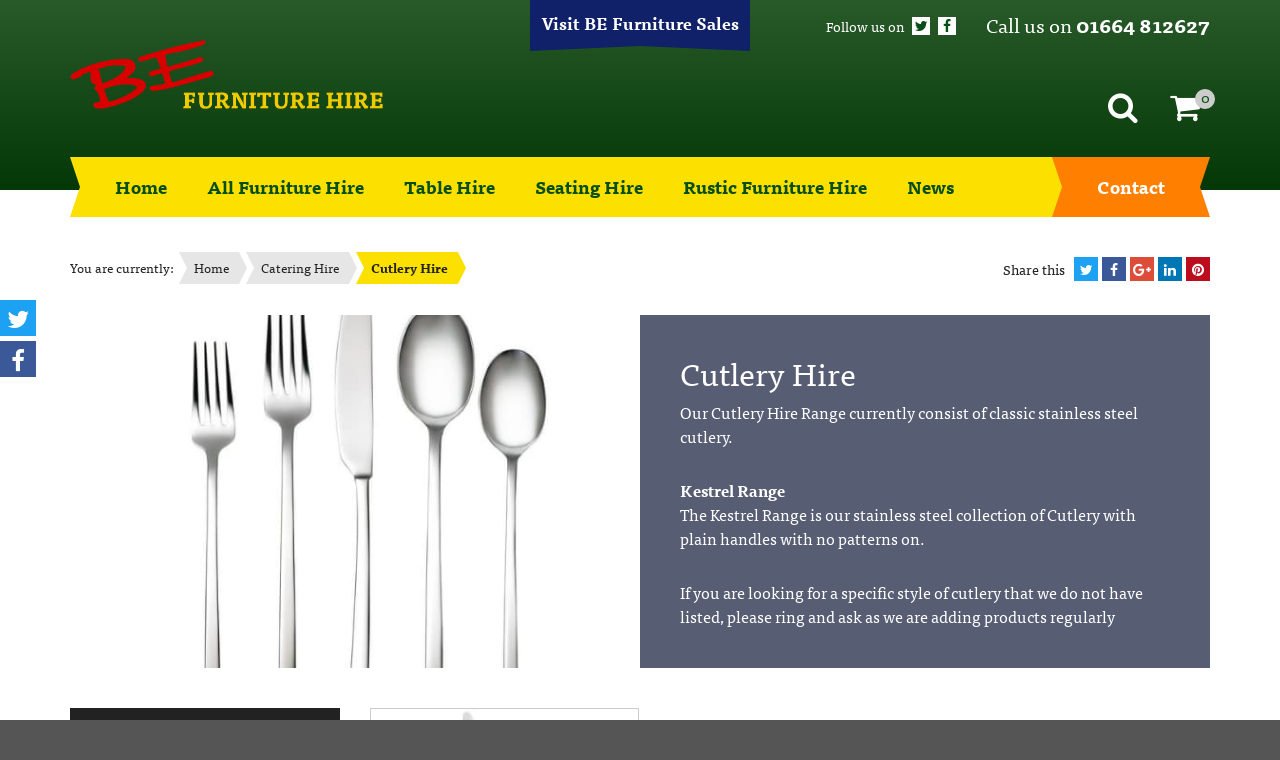

--- FILE ---
content_type: text/html; charset=UTF-8
request_url: https://www.beeventhire.co.uk/product-category/catering-hire/cutlery/
body_size: 19274
content:
<!DOCTYPE html>
<html class="wf-loading" lang="en-GB">
<head>

<meta charset="UTF-8" />
<script type="text/javascript">
var gform;gform||(document.addEventListener("gform_main_scripts_loaded",function(){gform.scriptsLoaded=!0}),window.addEventListener("DOMContentLoaded",function(){gform.domLoaded=!0}),gform={domLoaded:!1,scriptsLoaded:!1,initializeOnLoaded:function(o){gform.domLoaded&&gform.scriptsLoaded?o():!gform.domLoaded&&gform.scriptsLoaded?window.addEventListener("DOMContentLoaded",o):document.addEventListener("gform_main_scripts_loaded",o)},hooks:{action:{},filter:{}},addAction:function(o,n,r,t){gform.addHook("action",o,n,r,t)},addFilter:function(o,n,r,t){gform.addHook("filter",o,n,r,t)},doAction:function(o){gform.doHook("action",o,arguments)},applyFilters:function(o){return gform.doHook("filter",o,arguments)},removeAction:function(o,n){gform.removeHook("action",o,n)},removeFilter:function(o,n,r){gform.removeHook("filter",o,n,r)},addHook:function(o,n,r,t,i){null==gform.hooks[o][n]&&(gform.hooks[o][n]=[]);var e=gform.hooks[o][n];null==i&&(i=n+"_"+e.length),gform.hooks[o][n].push({tag:i,callable:r,priority:t=null==t?10:t})},doHook:function(n,o,r){var t;if(r=Array.prototype.slice.call(r,1),null!=gform.hooks[n][o]&&((o=gform.hooks[n][o]).sort(function(o,n){return o.priority-n.priority}),o.forEach(function(o){"function"!=typeof(t=o.callable)&&(t=window[t]),"action"==n?t.apply(null,r):r[0]=t.apply(null,r)})),"filter"==n)return r[0]},removeHook:function(o,n,t,i){var r;null!=gform.hooks[o][n]&&(r=(r=gform.hooks[o][n]).filter(function(o,n,r){return!!(null!=i&&i!=o.tag||null!=t&&t!=o.priority)}),gform.hooks[o][n]=r)}});
</script>

<meta name="viewport" content="width=device-width, initial-scale=1" />

<link rel="profile" href="http://gmpg.org/xfn/11" />
<link rel="pingback" href="https://www.beeventhire.co.uk/xmlrpc.php" />

<script>
	WebFontConfig = {
		typekit: {
			id: 'srd3bbe'
		}
	};

	(function(d) {
		var wf = d.createElement('script'), s = d.scripts[0];
		wf.src = 'https://ajax.googleapis.com/ajax/libs/webfont/1.6.16/webfont.js';
		s.parentNode.insertBefore(wf, s);
	})(document);
</script>

<meta name='robots' content='index, follow, max-image-preview:large, max-snippet:-1, max-video-preview:-1' />

	<!-- This site is optimized with the Yoast SEO plugin v19.4 - https://yoast.com/wordpress/plugins/seo/ -->
	<title>Cutlery Hire - Knives, Forks, Spoons - BE Event Hire</title><style id="rocket-critical-css">.wp-block-media-text .wp-block-media-text__media{grid-area:media-text-media;margin:0}.wp-block-media-text .wp-block-media-text__content{word-break:break-word;grid-area:media-text-content;padding:0 8%}html,body,div,span,iframe,h1,p,a,strong,ul,li,form,label{background:transparent;border:0;font-family:inherit;font-size:100%;font-style:inherit;font-weight:inherit;margin:0;outline:0;padding:0;vertical-align:baseline;word-wrap:break-word;-webkit-font-smoothing:antialiased;-moz-osx-font-smoothing:grayscale}html{font-size:62.5%;overflow-y:scroll;-webkit-text-size-adjust:100%;-ms-text-size-adjust:100%}*,*:before,*:after{box-sizing:border-box}body{background-color:transparent;width:100%}header,main,nav{display:block}ul{list-style:none}iframe{border-width:0;max-width:100%;vertical-align:middle}.site-content:before,.site-content:after,.clearfix:before,.clearfix:after{content:"";display:table}.site-content:after,.clearfix:after{clear:both}.screen-reader-text{display:none}@font-face{font-family:'icomoon';src:url(https://www.beeventhire.co.uk/wp-content/themes/be-furniture-hire/assets/fonts/icomoon.eot?1xazdh);src:url(https://www.beeventhire.co.uk/wp-content/themes/be-furniture-hire/assets/fonts/icomoon.eot?1xazdh#iefix) format("embedded-opentype"),url(https://www.beeventhire.co.uk/wp-content/themes/be-furniture-hire/assets/fonts/icomoon.ttf?1xazdh) format("truetype"),url(https://www.beeventhire.co.uk/wp-content/themes/be-furniture-hire/assets/fonts/icomoon.woff?1xazdh) format("woff"),url(https://www.beeventhire.co.uk/wp-content/themes/be-furniture-hire/assets/fonts/icomoon.svg?1xazdh#icomoon) format("svg");font-weight:normal;font-style:normal}[class^="icon-"],[class*=" icon-"]{font-family:'icomoon'!important;speak:none;font-style:normal;font-weight:normal;font-variant:normal;text-transform:none;line-height:1;-webkit-font-smoothing:antialiased;-moz-osx-font-smoothing:grayscale}.icon-pinterest:before{content:"\ead1"}.icon-search:before{content:"\f002"}.icon-cart:before{content:"\f07a"}.icon-twitter:before{content:"\f099"}.icon-facebook:before{content:"\f09a"}.icon-google:before{content:"\f0d5"}.icon-linkedin:before{content:"\f0e1"}html{background:#555;font-size:10px}html.wf-loading{opacity:0}body{background:#fff;color:#222;font-family:"ff-tisa-web-pro",serif;font-size:calc(100vw / (1180 / 10));line-height:150%}h1{font-family:"ff-tisa-web-pro",serif;font-weight:normal;margin:0}h1{font-size:3.2em;line-height:110%;margin-bottom:.625em}p{font-size:1.6em;line-height:150%;margin-bottom:1.875em}ul{margin:0 0 3em;padding:0 0 0 3em}ul li{font-size:1.6em;line-height:150%}ul li{list-style:disc}strong{font-weight:bold}a{color:inherit}@media screen and (min-width:601px){.toggle-menu{display:none!important}.header-right{clear:right;float:right;margin:5em 0 0}.main-navigation{margin-top:-3.3em}.main-navigation .header-nav{*zoom:1;background:#FBE000;color:#084F16;height:60px;margin:0 15px;padding:0 0 0 1em;position:relative}.main-navigation .header-nav:before,.main-navigation .header-nav:after{content:" ";display:table}.main-navigation .header-nav:after{clear:both}.main-navigation .header-nav:before{border-style:solid;border-color:#FBE000 #FBE000 #FBE000 transparent;border-width:30px 5px 30px 10px;content:'';left:-15px;position:absolute;top:0}.main-navigation .header-nav>li{float:left;font-size:1.8em;font-weight:bold;height:60px;list-style:none;margin:0;position:relative}.main-navigation .header-nav>li ul{display:none}.main-navigation .header-nav>li a{display:block;height:100%;line-height:60px;padding:0 1.11111em;text-decoration:none}.main-navigation .header-nav>li:last-child{float:right}.main-navigation .header-nav>li:last-child a{background:#FF7F00;color:#FFFFFF;padding:0 1.66667em;position:relative}.main-navigation .header-nav>li:last-child a:before{border-style:solid;border-color:#FF7F00 #FF7F00 #FF7F00 transparent;border-width:30px 5px 30px 10px;content:'';left:-15px;position:absolute;top:0}.main-navigation .header-nav>li:last-child a:after{border-style:solid;border-color:#FF7F00 transparent #FF7F00 #FF7F00;border-width:30px 10px 30px 5px;content:'';left:100%;position:absolute;top:0;z-index:10}}@media screen and (max-width:1024px){.main-navigation{margin-top:-25px}.main-navigation .header-nav{height:50px}.main-navigation .header-nav:before{border-width:25px 5px 25px 10px}.main-navigation .header-nav>li{float:left;font-size:1.6em;height:50px}.main-navigation .header-nav>li a{line-height:50px;padding:0 1.25em}.main-navigation .header-nav>li:last-child a{padding:0 1.25em}.main-navigation .header-nav>li:last-child a:before{border-width:25px 5px 25px 10px}.main-navigation .header-nav>li:last-child a:after{border-width:25px 10px 25px 5px}}@media screen and (max-width:600px){.site-header .header-right{float:none}.toggle-menu{display:block;float:left;font-size:1.8em;font-weight:bold;height:2.22222em;line-height:2.22222em;margin:-6px 0 0;overflow:hidden;padding:0;z-index:510}.toggle-menu span{background:#FFFFFF;display:inline-block;position:relative;height:4px;vertical-align:middle;margin-right:10px;top:0px;width:30px}.toggle-menu span::before,.toggle-menu span::after{background:#FFFFFF;content:"";display:block;height:4px;left:0;position:absolute;width:100%}.toggle-menu span::before{top:-10px}.toggle-menu span::after{bottom:-10px}.main-navigation{display:none;margin:0}.main-navigation .site-wrapper{padding:0}.main-navigation .header-nav{*zoom:1;background:#FBE000;color:#008B23;height:auto;padding:1.5em 0;position:relative}.main-navigation .header-nav:before,.main-navigation .header-nav:after{content:" ";display:table}.main-navigation .header-nav:after{clear:both}.main-navigation .header-nav>li{display:block;float:none;font-size:1.8em;font-weight:bold;height:auto;list-style:none;margin:0;position:relative}.main-navigation .header-nav>li ul{display:block;margin:0;padding:0}.main-navigation .header-nav>li ul li{font-size:inherit;font-weight:normal;list-style:none;margin:0;padding:0 0 0 1.33333em;position:relative}.main-navigation .header-nav>li ul li:before{content:'-';left:1em;position:absolute;top:.53333em}.main-navigation .header-nav>li:last-child a{padding:.83333em}.main-navigation .header-nav>li a{display:block;line-height:1;padding:.83333em;text-decoration:none}}.site-wrapper{margin:0 auto;max-width:1180px;padding:0 2em;position:relative;width:100%}.site-main{*zoom:1}.site-main:before,.site-main:after{content:" ";display:table}.site-main:after{clear:both}.content-area{padding-top:3em}.site-header{background:#0c3f0e;background:linear-gradient(to bottom,#295a2a 0%,#043806 100%);color:#FFFFFF;min-height:18em;padding-bottom:4em;position:relative}.site-header .site-title{background:url(https://www.beeventhire.co.uk/wp-content/themes/be-furniture-hire/assets/images/be-furniture-hire.png) 50% 50% no-repeat;background-size:cover;font-size:3.2em;float:left;height:2.1875em;margin:1.25em 0;width:9.78125em}.site-header .site-title a{display:block;height:100%;outline:none;overflow:hidden;text-indent:-9999px;width:100%}.site-header .site-swap{background:#102069;color:#FFFFFF;font-size:1.7em;font-weight:bold;left:50%;padding:.88235em 0;position:absolute;text-align:center;text-decoration:none;transform:translateX(-50%);top:0;width:220px}.site-header .site-swap:after{border-style:solid;border-color:#102069 #102069 transparent #102069;border-width:1px 110px 5px 110px;content:'';left:0;position:absolute;top:100%}.site-header .telephone{float:right;font-size:2em;margin:.5em 0 0 1.5em}.site-header .follow{float:right;font-size:1.4em;margin:1.14286em 0 0}.site-header .follow a{margin-left:.35714em}.site-header .follow .icon{background:#FFFFFF;color:#084F16;display:inline-block;height:1.28571em;line-height:1.14286em;padding-top:.07143em;text-align:center;width:1.28571em}.site-header .header-links{margin:0;padding:0}.site-header .header-links li{display:inline-block;font-size:1.8em;list-style:none;margin-left:1.125em}.site-header .header-links li a{text-decoration:none}.site-header .header-links li span[class^="icon-"]{font-size:1.77778em;margin-right:.3125em;vertical-align:middle}.site-header .header-links li:first-child{margin-left:0}.site-header .header-links li .cart-contents{position:relative}.site-header .header-links li .count{background:#ccc;border-radius:200px;color:#084F16;display:inline-block;font-size:.77778em;height:1.42857em;left:1.78571em;line-height:1.28571em;padding:0 .21429em;position:absolute;text-align:center;top:0;min-width:1.42857em}.site-footer .newsletter-signup .gform_wrapper .gform_fields li{list-style:none;margin:0 0 .625em;padding:0}.site-footer .newsletter-signup .gform_wrapper .gform_fields li.gform_validation_container{display:none}.site-footer .newsletter-signup .gform_wrapper .gform_fields .gfield_label{display:none}.site-footer .newsletter-signup .gform_wrapper .gform_fields input[type="text"]{border:1px solid #FFFFFF;box-sizing:border-box;font-family:"ff-tisa-web-pro",serif;font-size:1em;padding:.625em;width:100%;margin:0;outline:0;line-height:1}.share-icons{padding:0;position:fixed;top:30em}.share-icons li{color:#FFFFFF;font-size:2.4em;list-style:none;margin:0 0 .20833em}.share-icons li a{display:block;height:1.5em;line-height:1.5em;padding-top:.08333em;text-align:center;text-decoration:none;width:1.5em}.share-icons li.twitter a{background:#1da1f2}.share-icons li.facebook a{background:#3b5998}.share-icons li.google a{background:#dd4b39}.content-share-links{float:right;margin:1em 0 0;padding:0}.content-share-links li{color:#FFFFFF;display:inline-block;font-size:1.4em;list-style:none;margin:0 0 0 .14286em;vertical-align:middle}.content-share-links li a{display:block;height:1.71429em;line-height:1.71429em;padding-top:.07143em;text-align:center;text-decoration:none;width:1.71429em}.content-share-links li.title{color:#222;margin-right:.35714em}.content-share-links li.twitter a{background:#1da1f2}.content-share-links li.facebook a{background:#3b5998}.content-share-links li.google a{background:#dd4b39}.content-share-links li.linkedin a{background:#0077b5}.content-share-links li.pinterest a{background:#bc0d1e}#search-overlay{background:rgba(8,79,22,0.95);bottom:0;display:none;left:0;padding:2em;position:fixed;right:0;top:0;z-index:445}#search-overlay .container{height:100%}#search-overlay .search-table{display:table;height:100%;vertical-align:middle;width:100%}#search-overlay .search-align{display:table-cell;vertical-align:middle}#search-overlay .search-form{background:0;border:0;border-bottom:3px solid #FBE000;max-width:60em;margin:0 auto;overflow:hidden;padding:0 0 1em;vertical-align:middle;text-align:right}#search-overlay .search-form input[type="search"]{background:none;border:none;color:#FBE000;float:left;font-family:"ff-tisa-web-pro",serif;font-size:3.6em;font-weight:bold;line-height:normal;outline:none;padding:.27778em 0;vertical-align:middle;width:calc(100% - 40px);-webkit-appearance:none;border-radius:0}#search-overlay .search-form ::-webkit-input-placeholder{color:#FBE000}#search-overlay .search-form ::-moz-placeholder{color:#FBE000}#search-overlay .search-form :-ms-input-placeholder{color:#FBE000}#search-overlay .search-form :-moz-placeholder{color:#FBE000}#search-overlay .search-form button{background:none;border:none;color:#FBE000;font-size:3.6em;line-height:normal;outline:none;padding:.5em 0;vertical-align:middle;-webkit-appearance:none;border-radius:0}@media screen and (min-width:1180px){body{font-size:10px}}@media screen and (max-width:1024px){body{font-size:calc(100vw / (1024 / 10))}}@media screen and (max-width:782px){body{font-size:calc(100vw / (782 / 10))}.site-header .telephone{font-size:1.8em;margin:.5em 0 0}.site-header .follow{clear:right;font-size:1.6em;margin:.625em 0 0}.site-header .header-links{margin:3em 0 0}}@media screen and (max-width:600px){body{font-size:calc(100vw / (600 / 10))}.site-header{padding-bottom:3em}.site-header .site-title{float:none;margin:1.875em auto .625em}.site-header .telephone{float:left;margin-bottom:1.66667em}.site-header .follow{display:none}.site-header .header-links{clear:both;float:none;margin:0;text-align:right}.site-header .header-links li{display:inline-block;font-size:1.8em;list-style:none;margin-left:1.125em}.share-icons{display:none}}@media screen and (max-width:480px){body{font-size:calc(100vw / (480 / 10))}.site-header .site-title{float:none;margin:1.875em auto .625em}.site-header .telephone,.site-header .follow{float:none;text-align:center}}@media screen and (max-width:360px){body{font-size:calc(100vw / (360 / 10))}}@font-face{font-family:'icomoon';src:url(https://www.beeventhire.co.uk/wp-content/themes/be-furniture-hire/assets/fonts/icomoon.eot?1xazdh);src:url(https://www.beeventhire.co.uk/wp-content/themes/be-furniture-hire/assets/fonts/icomoon.eot?1xazdh#iefix) format("embedded-opentype"),url(https://www.beeventhire.co.uk/wp-content/themes/be-furniture-hire/assets/fonts/icomoon.ttf?1xazdh) format("truetype"),url(https://www.beeventhire.co.uk/wp-content/themes/be-furniture-hire/assets/fonts/icomoon.woff?1xazdh) format("woff"),url(https://www.beeventhire.co.uk/wp-content/themes/be-furniture-hire/assets/fonts/icomoon.svg?1xazdh#icomoon) format("svg");font-weight:normal;font-style:normal}[class^="icon-"],[class*=" icon-"]{font-family:'icomoon'!important;speak:none;font-style:normal;font-weight:normal;font-variant:normal;text-transform:none;line-height:1;-webkit-font-smoothing:antialiased;-moz-osx-font-smoothing:grayscale}.icon-pinterest:before{content:"\ead1"}.icon-search:before{content:"\f002"}.icon-cart:before{content:"\f07a"}.icon-twitter:before{content:"\f099"}.icon-facebook:before{content:"\f09a"}.icon-google:before{content:"\f0d5"}.icon-linkedin:before{content:"\f0e1"}.woocommerce .category-header{*zoom:1;margin-bottom:2em;position:relative}.woocommerce .category-header:before,.woocommerce .category-header:after{content:" ";display:table}.woocommerce .category-header:after{clear:both}.woocommerce .category-header.advanced{margin-bottom:4em}.woocommerce .category-header .left{background-size:cover;background-position:50% 50%;background-repeat:no-repeat;bottom:0;left:0;position:absolute;right:50%;top:0}.woocommerce .category-header .right{background:#575D73;color:#FFFFFF;float:right;padding:4em;width:50%}.woocommerce .category-header .right .page-title{margin-bottom:.3125em}.woocommerce .category-header .right p:last-of-type{margin-bottom:0}.woocommerce .woocommerce-breadcrumb{color:#222;float:left;margin-bottom:3.07692em}.woocommerce .woocommerce-breadcrumb ul{margin:0;padding:0}.woocommerce .woocommerce-breadcrumb ul li{display:inline-block;font-size:1.3em;height:32px;line-height:32px;margin:5px 5px 0 0;position:relative;text-indent:15px}.woocommerce .woocommerce-breadcrumb ul li:before{content:" ";height:0;width:0;position:absolute;left:0;border-style:solid;border-width:16px 0 16px 8px;border-color:transparent transparent transparent #fff;z-index:0}.woocommerce .woocommerce-breadcrumb ul li:first-child{text-indent:0}.woocommerce .woocommerce-breadcrumb ul li:first-child:before{border-color:transparent}.woocommerce .woocommerce-breadcrumb ul li a{text-decoration:none}.woocommerce .woocommerce-breadcrumb ul li a:after,.woocommerce .woocommerce-breadcrumb ul li span:after{content:" ";height:0;width:0;position:absolute;right:-8px;border-style:solid;border-width:16px 0 16px 8px;border-color:transparent transparent transparent #e6e6e6;z-index:10}.woocommerce .woocommerce-breadcrumb ul li:last-child span{background:#FBE000;display:block;font-weight:bold;padding-right:10px;z-index:100}.woocommerce .woocommerce-breadcrumb ul li:last-child span:after{border-left-color:#FBE000}.woocommerce .woocommerce-breadcrumb ul li a{background:#e6e6e6;display:block;padding-right:10px}@media screen and (max-width:600px){.woocommerce .category-header .left,.woocommerce-page .category-header .left{background-size:cover;background-position:50% 50%;background-repeat:no-repeat;bottom:0;height:0;left:0;padding-bottom:33%;position:static;right:0;top:0}.woocommerce .category-header .right,.woocommerce-page .category-header .right{background:#575D73;color:#FFFFFF;float:none;padding:4em;width:auto}.woocommerce .category-header .right .page-title,.woocommerce-page .category-header .right .page-title{margin-bottom:.3125em}.woocommerce .category-header .right p:last-of-type,.woocommerce-page .category-header .right p:last-of-type{margin-bottom:0}}</style><link rel="preload" href="https://www.beeventhire.co.uk/wp-content/cache/min/1/f148a030402c9e924c5ac1ffeeadd66c.css" data-rocket-async="style" as="style" onload="this.onload=null;this.rel='stylesheet'" onerror="this.removeAttribute('data-rocket-async')"  media="all" data-minify="1" />
	<meta name="description" content="Our Cutlery Hire Range currently consist of classic stainless steel cutlery to hire." />
	<link rel="canonical" href="https://www.beeventhire.co.uk/product-category/catering-hire/cutlery/" />
	<meta property="og:locale" content="en_GB" />
	<meta property="og:type" content="article" />
	<meta property="og:title" content="Cutlery Hire - Knives, Forks, Spoons - BE Event Hire" />
	<meta property="og:description" content="Our Cutlery Hire Range currently consist of classic stainless steel cutlery to hire." />
	<meta property="og:url" content="https://www.beeventhire.co.uk/product-category/catering-hire/cutlery/" />
	<meta property="og:site_name" content="BE Event Hire" />
	<meta name="twitter:card" content="summary" />
	<script type="application/ld+json" class="yoast-schema-graph">{"@context":"https://schema.org","@graph":[{"@type":"WebSite","@id":"https://www.beeventhire.co.uk/#website","url":"https://www.beeventhire.co.uk/","name":"BE Event Hire","description":"","potentialAction":[{"@type":"SearchAction","target":{"@type":"EntryPoint","urlTemplate":"https://www.beeventhire.co.uk/?s={search_term_string}"},"query-input":"required name=search_term_string"}],"inLanguage":"en-GB"},{"@type":"ImageObject","inLanguage":"en-GB","@id":"https://www.beeventhire.co.uk/product-category/catering-hire/cutlery/#primaryimage","url":"https://www.beeventhire.co.uk/wp-content/uploads/2019/01/Table-Fork.jpg","contentUrl":"https://www.beeventhire.co.uk/wp-content/uploads/2019/01/Table-Fork.jpg","width":800,"height":800,"caption":"Kestrel Table Fork Hire - Cutlery Hire - BE Event Hire"},{"@type":"CollectionPage","@id":"https://www.beeventhire.co.uk/product-category/catering-hire/cutlery/","url":"https://www.beeventhire.co.uk/product-category/catering-hire/cutlery/","name":"Cutlery Hire - Knives, Forks, Spoons - BE Event Hire","isPartOf":{"@id":"https://www.beeventhire.co.uk/#website"},"primaryImageOfPage":{"@id":"https://www.beeventhire.co.uk/product-category/catering-hire/cutlery/#primaryimage"},"image":{"@id":"https://www.beeventhire.co.uk/product-category/catering-hire/cutlery/#primaryimage"},"thumbnailUrl":"https://www.beeventhire.co.uk/wp-content/uploads/2019/01/Table-Fork.jpg","description":"Our Cutlery Hire Range currently consist of classic stainless steel cutlery to hire.","breadcrumb":{"@id":"https://www.beeventhire.co.uk/product-category/catering-hire/cutlery/#breadcrumb"},"inLanguage":"en-GB"},{"@type":"BreadcrumbList","@id":"https://www.beeventhire.co.uk/product-category/catering-hire/cutlery/#breadcrumb","itemListElement":[{"@type":"ListItem","position":1,"name":"Home","item":"https://www.beeventhire.co.uk/"},{"@type":"ListItem","position":2,"name":"Catering Hire","item":"https://www.beeventhire.co.uk/product-category/catering-hire/"},{"@type":"ListItem","position":3,"name":"Cutlery Hire"}]}]}</script>
	<!-- / Yoast SEO plugin. -->



<link rel="alternate" type="application/rss+xml" title="BE Event Hire &raquo; Feed" href="https://www.beeventhire.co.uk/feed/" />
<link rel="alternate" type="application/rss+xml" title="BE Event Hire &raquo; Comments Feed" href="https://www.beeventhire.co.uk/comments/feed/" />
<link rel="alternate" type="application/rss+xml" title="BE Event Hire &raquo; Cutlery Hire Category Feed" href="https://www.beeventhire.co.uk/product-category/catering-hire/cutlery/feed/" />



<style id='global-styles-inline-css' type='text/css'>
body{--wp--preset--color--black: #000000;--wp--preset--color--cyan-bluish-gray: #abb8c3;--wp--preset--color--white: #ffffff;--wp--preset--color--pale-pink: #f78da7;--wp--preset--color--vivid-red: #cf2e2e;--wp--preset--color--luminous-vivid-orange: #ff6900;--wp--preset--color--luminous-vivid-amber: #fcb900;--wp--preset--color--light-green-cyan: #7bdcb5;--wp--preset--color--vivid-green-cyan: #00d084;--wp--preset--color--pale-cyan-blue: #8ed1fc;--wp--preset--color--vivid-cyan-blue: #0693e3;--wp--preset--color--vivid-purple: #9b51e0;--wp--preset--gradient--vivid-cyan-blue-to-vivid-purple: linear-gradient(135deg,rgba(6,147,227,1) 0%,rgb(155,81,224) 100%);--wp--preset--gradient--light-green-cyan-to-vivid-green-cyan: linear-gradient(135deg,rgb(122,220,180) 0%,rgb(0,208,130) 100%);--wp--preset--gradient--luminous-vivid-amber-to-luminous-vivid-orange: linear-gradient(135deg,rgba(252,185,0,1) 0%,rgba(255,105,0,1) 100%);--wp--preset--gradient--luminous-vivid-orange-to-vivid-red: linear-gradient(135deg,rgba(255,105,0,1) 0%,rgb(207,46,46) 100%);--wp--preset--gradient--very-light-gray-to-cyan-bluish-gray: linear-gradient(135deg,rgb(238,238,238) 0%,rgb(169,184,195) 100%);--wp--preset--gradient--cool-to-warm-spectrum: linear-gradient(135deg,rgb(74,234,220) 0%,rgb(151,120,209) 20%,rgb(207,42,186) 40%,rgb(238,44,130) 60%,rgb(251,105,98) 80%,rgb(254,248,76) 100%);--wp--preset--gradient--blush-light-purple: linear-gradient(135deg,rgb(255,206,236) 0%,rgb(152,150,240) 100%);--wp--preset--gradient--blush-bordeaux: linear-gradient(135deg,rgb(254,205,165) 0%,rgb(254,45,45) 50%,rgb(107,0,62) 100%);--wp--preset--gradient--luminous-dusk: linear-gradient(135deg,rgb(255,203,112) 0%,rgb(199,81,192) 50%,rgb(65,88,208) 100%);--wp--preset--gradient--pale-ocean: linear-gradient(135deg,rgb(255,245,203) 0%,rgb(182,227,212) 50%,rgb(51,167,181) 100%);--wp--preset--gradient--electric-grass: linear-gradient(135deg,rgb(202,248,128) 0%,rgb(113,206,126) 100%);--wp--preset--gradient--midnight: linear-gradient(135deg,rgb(2,3,129) 0%,rgb(40,116,252) 100%);--wp--preset--duotone--dark-grayscale: url('#wp-duotone-dark-grayscale');--wp--preset--duotone--grayscale: url('#wp-duotone-grayscale');--wp--preset--duotone--purple-yellow: url('#wp-duotone-purple-yellow');--wp--preset--duotone--blue-red: url('#wp-duotone-blue-red');--wp--preset--duotone--midnight: url('#wp-duotone-midnight');--wp--preset--duotone--magenta-yellow: url('#wp-duotone-magenta-yellow');--wp--preset--duotone--purple-green: url('#wp-duotone-purple-green');--wp--preset--duotone--blue-orange: url('#wp-duotone-blue-orange');--wp--preset--font-size--small: 13px;--wp--preset--font-size--medium: 20px;--wp--preset--font-size--large: 36px;--wp--preset--font-size--x-large: 42px;}.has-black-color{color: var(--wp--preset--color--black) !important;}.has-cyan-bluish-gray-color{color: var(--wp--preset--color--cyan-bluish-gray) !important;}.has-white-color{color: var(--wp--preset--color--white) !important;}.has-pale-pink-color{color: var(--wp--preset--color--pale-pink) !important;}.has-vivid-red-color{color: var(--wp--preset--color--vivid-red) !important;}.has-luminous-vivid-orange-color{color: var(--wp--preset--color--luminous-vivid-orange) !important;}.has-luminous-vivid-amber-color{color: var(--wp--preset--color--luminous-vivid-amber) !important;}.has-light-green-cyan-color{color: var(--wp--preset--color--light-green-cyan) !important;}.has-vivid-green-cyan-color{color: var(--wp--preset--color--vivid-green-cyan) !important;}.has-pale-cyan-blue-color{color: var(--wp--preset--color--pale-cyan-blue) !important;}.has-vivid-cyan-blue-color{color: var(--wp--preset--color--vivid-cyan-blue) !important;}.has-vivid-purple-color{color: var(--wp--preset--color--vivid-purple) !important;}.has-black-background-color{background-color: var(--wp--preset--color--black) !important;}.has-cyan-bluish-gray-background-color{background-color: var(--wp--preset--color--cyan-bluish-gray) !important;}.has-white-background-color{background-color: var(--wp--preset--color--white) !important;}.has-pale-pink-background-color{background-color: var(--wp--preset--color--pale-pink) !important;}.has-vivid-red-background-color{background-color: var(--wp--preset--color--vivid-red) !important;}.has-luminous-vivid-orange-background-color{background-color: var(--wp--preset--color--luminous-vivid-orange) !important;}.has-luminous-vivid-amber-background-color{background-color: var(--wp--preset--color--luminous-vivid-amber) !important;}.has-light-green-cyan-background-color{background-color: var(--wp--preset--color--light-green-cyan) !important;}.has-vivid-green-cyan-background-color{background-color: var(--wp--preset--color--vivid-green-cyan) !important;}.has-pale-cyan-blue-background-color{background-color: var(--wp--preset--color--pale-cyan-blue) !important;}.has-vivid-cyan-blue-background-color{background-color: var(--wp--preset--color--vivid-cyan-blue) !important;}.has-vivid-purple-background-color{background-color: var(--wp--preset--color--vivid-purple) !important;}.has-black-border-color{border-color: var(--wp--preset--color--black) !important;}.has-cyan-bluish-gray-border-color{border-color: var(--wp--preset--color--cyan-bluish-gray) !important;}.has-white-border-color{border-color: var(--wp--preset--color--white) !important;}.has-pale-pink-border-color{border-color: var(--wp--preset--color--pale-pink) !important;}.has-vivid-red-border-color{border-color: var(--wp--preset--color--vivid-red) !important;}.has-luminous-vivid-orange-border-color{border-color: var(--wp--preset--color--luminous-vivid-orange) !important;}.has-luminous-vivid-amber-border-color{border-color: var(--wp--preset--color--luminous-vivid-amber) !important;}.has-light-green-cyan-border-color{border-color: var(--wp--preset--color--light-green-cyan) !important;}.has-vivid-green-cyan-border-color{border-color: var(--wp--preset--color--vivid-green-cyan) !important;}.has-pale-cyan-blue-border-color{border-color: var(--wp--preset--color--pale-cyan-blue) !important;}.has-vivid-cyan-blue-border-color{border-color: var(--wp--preset--color--vivid-cyan-blue) !important;}.has-vivid-purple-border-color{border-color: var(--wp--preset--color--vivid-purple) !important;}.has-vivid-cyan-blue-to-vivid-purple-gradient-background{background: var(--wp--preset--gradient--vivid-cyan-blue-to-vivid-purple) !important;}.has-light-green-cyan-to-vivid-green-cyan-gradient-background{background: var(--wp--preset--gradient--light-green-cyan-to-vivid-green-cyan) !important;}.has-luminous-vivid-amber-to-luminous-vivid-orange-gradient-background{background: var(--wp--preset--gradient--luminous-vivid-amber-to-luminous-vivid-orange) !important;}.has-luminous-vivid-orange-to-vivid-red-gradient-background{background: var(--wp--preset--gradient--luminous-vivid-orange-to-vivid-red) !important;}.has-very-light-gray-to-cyan-bluish-gray-gradient-background{background: var(--wp--preset--gradient--very-light-gray-to-cyan-bluish-gray) !important;}.has-cool-to-warm-spectrum-gradient-background{background: var(--wp--preset--gradient--cool-to-warm-spectrum) !important;}.has-blush-light-purple-gradient-background{background: var(--wp--preset--gradient--blush-light-purple) !important;}.has-blush-bordeaux-gradient-background{background: var(--wp--preset--gradient--blush-bordeaux) !important;}.has-luminous-dusk-gradient-background{background: var(--wp--preset--gradient--luminous-dusk) !important;}.has-pale-ocean-gradient-background{background: var(--wp--preset--gradient--pale-ocean) !important;}.has-electric-grass-gradient-background{background: var(--wp--preset--gradient--electric-grass) !important;}.has-midnight-gradient-background{background: var(--wp--preset--gradient--midnight) !important;}.has-small-font-size{font-size: var(--wp--preset--font-size--small) !important;}.has-medium-font-size{font-size: var(--wp--preset--font-size--medium) !important;}.has-large-font-size{font-size: var(--wp--preset--font-size--large) !important;}.has-x-large-font-size{font-size: var(--wp--preset--font-size--x-large) !important;}
</style>
<style id='woocommerce-inline-inline-css' type='text/css'>
.woocommerce form .form-row .required { visibility: visible; }
</style>




<script type='text/javascript' src='https://www.beeventhire.co.uk/wp-includes/js/jquery/jquery.min.js?ver=3.6.0' id='jquery-core-js'></script>
<script type='text/javascript' src='https://www.beeventhire.co.uk/wp-includes/js/jquery/jquery-migrate.min.js?ver=3.3.2' id='jquery-migrate-js'></script>
<link rel="https://api.w.org/" href="https://www.beeventhire.co.uk/wp-json/" /><link rel="alternate" type="application/json" href="https://www.beeventhire.co.uk/wp-json/wp/v2/product_cat/666" /><link rel="EditURI" type="application/rsd+xml" title="RSD" href="https://www.beeventhire.co.uk/xmlrpc.php?rsd" />
<link rel="wlwmanifest" type="application/wlwmanifest+xml" href="https://www.beeventhire.co.uk/wp-includes/wlwmanifest.xml" /> 
<meta name="generator" content="WordPress 6.0.11" />
<meta name="generator" content="WooCommerce 6.5.1" />
	<noscript><style>.woocommerce-product-gallery{ opacity: 1 !important; }</style></noscript>
	<link rel="icon" href="https://www.beeventhire.co.uk/wp-content/uploads/2016/12/cropped-be-furniture-hire-icon-150x150.png" sizes="32x32" />
<link rel="icon" href="https://www.beeventhire.co.uk/wp-content/uploads/2016/12/cropped-be-furniture-hire-icon-300x300.png" sizes="192x192" />
<link rel="apple-touch-icon" href="https://www.beeventhire.co.uk/wp-content/uploads/2016/12/cropped-be-furniture-hire-icon-180x180.png" />
<meta name="msapplication-TileImage" content="https://www.beeventhire.co.uk/wp-content/uploads/2016/12/cropped-be-furniture-hire-icon-300x300.png" />
<script>
/*! loadCSS rel=preload polyfill. [c]2017 Filament Group, Inc. MIT License */
(function(w){"use strict";if(!w.loadCSS){w.loadCSS=function(){}}
var rp=loadCSS.relpreload={};rp.support=(function(){var ret;try{ret=w.document.createElement("link").relList.supports("preload")}catch(e){ret=!1}
return function(){return ret}})();rp.bindMediaToggle=function(link){var finalMedia=link.media||"all";function enableStylesheet(){link.media=finalMedia}
if(link.addEventListener){link.addEventListener("load",enableStylesheet)}else if(link.attachEvent){link.attachEvent("onload",enableStylesheet)}
setTimeout(function(){link.rel="stylesheet";link.media="only x"});setTimeout(enableStylesheet,3000)};rp.poly=function(){if(rp.support()){return}
var links=w.document.getElementsByTagName("link");for(var i=0;i<links.length;i++){var link=links[i];if(link.rel==="preload"&&link.getAttribute("as")==="style"&&!link.getAttribute("data-loadcss")){link.setAttribute("data-loadcss",!0);rp.bindMediaToggle(link)}}};if(!rp.support()){rp.poly();var run=w.setInterval(rp.poly,500);if(w.addEventListener){w.addEventListener("load",function(){rp.poly();w.clearInterval(run)})}else if(w.attachEvent){w.attachEvent("onload",function(){rp.poly();w.clearInterval(run)})}}
if(typeof exports!=="undefined"){exports.loadCSS=loadCSS}
else{w.loadCSS=loadCSS}}(typeof global!=="undefined"?global:this))
</script>
<style>
.cross-sells-container .cart_totals {
  display: none;
}
	.ginput_container_email label {
		margin: 5px 0 20px 0;
		display: block;
	}
	
	.main-navigation .header-nav>li:hover>ul li.nav-rustic a:before {
	    content: "\e90a";
	}

    .woocommerce ul.products.columns-3 li.product,
    .woocommerce-page ul.products.columns-3 li.product {
    	width: calc(96% / 3);
	    margin-bottom: 30px;
    }

    .woocommerce ul.products.columns-4 li.product,
    .woocommerce-page ul.products.columns-4 li.product {
    	width: calc(94% / 4);
	    margin-bottom: 30px;
    }

    @media screen and (max-width: 782px) {
    	.woocommerce ul.products.columns-3 li.product,
	    .woocommerce-page ul.products.columns-3 li.product {
	    	width: 48%;
	    	margin-bottom: 30px;
	    }

	    .woocommerce ul.products.columns-4 li.product,
	    .woocommerce-page ul.products.columns-4 li.product {
	    	width: 48%;
	    	margin-bottom: 30px;
	    }
    }

	#input_1_4_container {
		display: flex;
		justify-content: space-between;
	}
	
	#input_1_4_container .gf_clear_complex {
		display: none;
	}
	
	#input_1_4_1_container {
		width: 47.5%;
	}
	
	#input_1_4_2_container {
		width: 47.5%;
	}

    @media screen and (max-width: 600px) {
    	.woocommerce ul.products.columns-3 li.product,
	    .woocommerce-page ul.products.columns-3 li.product {
	    	width: 100%;
	    	margin-bottom: 30px;
	    }

	    .woocommerce ul.products.columns-4 li.product,
	    .woocommerce-page ul.products.columns-4 li.product {
	    	width: 100%;
	    	margin-bottom: 30px;
	    }
		
		#input_1_4_container {
			display: block;
		}
		
		#input_1_4_2_container {
			margin-top: 10px;
			display: block;
		}
		
		#input_1_4_1_container {
			width: 100%;
		}
		
		#input_1_4_2_container {
			width: 100%;
		}
    }
</style>
<!-- Google tag (gtag.js) -->
<script async src="https://www.googletagmanager.com/gtag/js?id=G-1NMYHZY5V0"></script>
<script>
  window.dataLayer = window.dataLayer || [];
  function gtag(){dataLayer.push(arguments);}
  gtag('js', new Date());

  gtag('config', 'G-1NMYHZY5V0');
</script>
</head>

<body class="archive tax-product_cat term-cutlery term-666 no-js theme-be-furniture-hire woocommerce woocommerce-page woocommerce-no-js hfeed woocommerce-active woocommerce-category">

<script>
  (function(i,s,o,g,r,a,m){i['GoogleAnalyticsObject']=r;i[r]=i[r]||function(){
  (i[r].q=i[r].q||[]).push(arguments)},i[r].l=1*new Date();a=s.createElement(o),
  m=s.getElementsByTagName(o)[0];a.async=1;a.src=g;m.parentNode.insertBefore(a,m)
  })(window,document,'script','https://www.google-analytics.com/analytics.js','ga');

  ga('create', 'UA-34164916-1', 'auto');
  ga('send', 'pageview');

</script>
<div id="page" class="site">

	<a class="skip-link screen-reader-text" href="#content">Skip to content</a>

	<header id="masthead" class="site-header" role="banner">
		<div class="site-wrapper clearfix">
			<a href="http://www.befurnituresales.co.uk/" class="site-swap">Visit BE Furniture Sales</a>

							<p class="site-title"><a href="https://www.beeventhire.co.uk/" rel="home">BE Event Hire</a></p>
			
			<p class="telephone">Call us on <strong>01664 812627</strong></p>

			<p class="follow">Follow us on <a href="https://twitter.com/BEEVENTHIRE" title="Follow us on Twitter" target="_blank"><span class="icon icon-twitter"></span></a> <a href="https://www.facebook.com/beeventhireltd/" title="Find us on Facebook" target="_blank"><span class="icon icon-facebook"></span></a></p>

			<div class="header-right">
	<ul class="header-links">
		<li class="toggle-menu"><a tabindex="0" aria-label="Menu" role="button" aria-controls="navigation"><span></span> Menu</a></li>
		<li class="search"><a title="Search" class="toggle-search"><span class="icon-search"></span></a></li>
		<li class="cart"><a class="cart-contents" href="https://www.beeventhire.co.uk/quote/" title="View your quote request"><span class="icon-cart"></span> <span class="count">0</span></a></li>
	</ul>
</div>
		</div><!-- .site-wrapper -->
	</header><!-- #masthead -->

	<nav id="site-navigation" class="main-navigation" role="navigation">
		<div class="site-wrapper">
			<ul class="header-nav">
				<li id="menu-item-249" class="menu-item menu-item-type-post_type menu-item-object-page menu-item-home menu-item-249"><a href="https://www.beeventhire.co.uk/">Home</a></li>
<li id="menu-item-8168" class="menu-item menu-item-type-custom menu-item-object-custom menu-item-has-children menu-item-8168"><a href="#">All Furniture Hire</a>
<ul class="sub-menu">
	<li id="menu-item-3715" class="nav-tables menu-item menu-item-type-taxonomy menu-item-object-product_cat menu-item-3715"><a href="https://www.beeventhire.co.uk/product-category/tables/">Table Hire</a></li>
	<li id="menu-item-8950" class="nav-linen menu-item menu-item-type-taxonomy menu-item-object-product_cat menu-item-8950"><a href="https://www.beeventhire.co.uk/product-category/table-linen-hire/">Table Linen Hire</a></li>
	<li id="menu-item-3716" class="nav-seating menu-item menu-item-type-taxonomy menu-item-object-product_cat menu-item-3716"><a href="https://www.beeventhire.co.uk/product-category/seating/">Seating Hire</a></li>
	<li id="menu-item-3717" class="nav-benches menu-item menu-item-type-taxonomy menu-item-object-product_cat menu-item-3717"><a href="https://www.beeventhire.co.uk/product-category/seating/benches/">Bench Hire</a></li>
	<li id="menu-item-29327" class="nav-rustic menu-item menu-item-type-taxonomy menu-item-object-product_cat menu-item-29327"><a href="https://www.beeventhire.co.uk/product-category/rustic-furniture-hire/">Rustic Furniture Hire</a></li>
	<li id="menu-item-7727" class="nav-wedding menu-item menu-item-type-taxonomy menu-item-object-product_cat menu-item-7727"><a href="https://www.beeventhire.co.uk/product-category/weddings/">Weddings</a></li>
	<li id="menu-item-3718" class="nav-stage menu-item menu-item-type-taxonomy menu-item-object-product_cat menu-item-3718"><a href="https://www.beeventhire.co.uk/product-category/stage/">Stage Hire</a></li>
	<li id="menu-item-3719" class="nav-crowd menu-item menu-item-type-taxonomy menu-item-object-product_cat menu-item-3719"><a href="https://www.beeventhire.co.uk/product-category/crowd-control/">Crowd Control Hire</a></li>
	<li id="menu-item-3720" class="nav-dance menu-item menu-item-type-taxonomy menu-item-object-product_cat menu-item-3720"><a href="https://www.beeventhire.co.uk/product-category/dance-floor/">Dance Floor Hire</a></li>
	<li id="menu-item-3721" class="nav-exhibition menu-item menu-item-type-taxonomy menu-item-object-product_cat menu-item-3721"><a href="https://www.beeventhire.co.uk/product-category/exhibition-education/">Exhibition &amp; Education Hire</a></li>
	<li id="menu-item-14615" class="nav-catering menu-item menu-item-type-taxonomy menu-item-object-product_cat current-product_cat-ancestor menu-item-14615"><a href="https://www.beeventhire.co.uk/product-category/catering-hire/">Catering Hire</a></li>
	<li id="menu-item-13179" class="nav-greenroom menu-item menu-item-type-taxonomy menu-item-object-product_cat menu-item-13179"><a href="https://www.beeventhire.co.uk/product-category/green-room-production-cabin/">Green Room &#038; Production Cabin</a></li>
	<li id="menu-item-3722" class="nav-accessories menu-item menu-item-type-taxonomy menu-item-object-product_cat menu-item-3722"><a href="https://www.beeventhire.co.uk/product-category/accessories/">Accessories</a></li>
	<li id="menu-item-22" class="nav-star menu-item menu-item-type-post_type menu-item-object-page menu-item-22"><a href="https://www.beeventhire.co.uk/shop/">All Products</a></li>
</ul>
</li>
<li id="menu-item-43580" class="menu-item menu-item-type-taxonomy menu-item-object-product_cat menu-item-43580"><a href="https://www.beeventhire.co.uk/product-category/tables/">Table Hire</a></li>
<li id="menu-item-43581" class="menu-item menu-item-type-taxonomy menu-item-object-product_cat menu-item-43581"><a href="https://www.beeventhire.co.uk/product-category/seating/">Seating Hire</a></li>
<li id="menu-item-29328" class="menu-item menu-item-type-taxonomy menu-item-object-product_cat menu-item-29328"><a href="https://www.beeventhire.co.uk/product-category/rustic-furniture-hire/">Rustic Furniture Hire</a></li>
<li id="menu-item-3713" class="menu-item menu-item-type-post_type menu-item-object-page menu-item-3713"><a href="https://www.beeventhire.co.uk/news/">News</a></li>
<li id="menu-item-3710" class="menu-item menu-item-type-post_type menu-item-object-page menu-item-3710"><a href="https://www.beeventhire.co.uk/contact-us/">Contact</a></li>
			</ul>
		</div>
	</nav><!-- #site-navigation -->

	<div id="content" class="site-content">
	<div class="site-wrapper"><div id="primary" class="content-area"><main id="main" class="site-main" role="main"><nav class="woocommerce-breadcrumb" itemprop="breadcrumb"><ul><li class="intro">You are currently:</li><li><a href="https://www.beeventhire.co.uk">Home</a></li> <li><a href="https://www.beeventhire.co.uk/product-category/catering-hire/">Catering Hire</a></li> <li><span class="current-page">Cutlery Hire</span></li></ul></nav>
<ul class="content-share-links">
	<li class="title">Share this</li>
	<li class="twitter"><a data-social-network="twitter" target="_blank" rel="nofollow" href="https://twitter.com/intent/tweet?url=https%3A%2F%2Fwww.beeventhire.co.uk%2Fproduct-category%2Fcatering-hire%2Fcutlery%2F&text=Cutlery+Hire&via=beeventhire" title="Share this on Twitter" onclick="window.open(this.href, '', 'menubar=no,toolbar=no,resizable=yes,scrollbars=yes,width=850,height=710'); return false;"><span class="icon-twitter"></span></a></li>
	<li class="facebook"><a data-social-network="facebook" target="_blank" rel="nofollow" href="https://www.facebook.com/sharer/sharer.php?u=https%3A%2F%2Fwww.beeventhire.co.uk%2Fproduct-category%2Fcatering-hire%2Fcutlery%2F" title="Share this on Facebook" onclick="window.open(this.href, '', 'menubar=no,toolbar=no,resizable=yes,scrollbars=yes,left=300,top=300,width=590,height=700'); return false;"><span class="icon-facebook"></span></a></li>
	<li class="google"><a data-social-network="google" target="_blank" rel="nofollow" href="https://plus.google.com/share?url=https%3A%2F%2Fwww.beeventhire.co.uk%2Fproduct-category%2Fcatering-hire%2Fcutlery%2F" title="Share this on Google+" onclick="window.open(this.href, '', 'menubar=no,toolbar=no,resizable=yes,scrollbars=yes,width=850,height=710'); return false;"><span class="icon-google"></span></a></li>
	<li class="linkedin"><a data-social-network="linkedin" target="_blank" rel="nofollow" href="https://www.linkedin.com/shareArticle?mini=true&url=https%3A%2F%2Fwww.beeventhire.co.uk%2Fproduct-category%2Fcatering-hire%2Fcutlery%2F&title=Cutlery+Hire&summary=Our+Cutlery+Hire+Range+currently+consist+of+classic+stainless+steel+cutlery.%0D%0A%0D%0A%3Cstrong%3EKestrel+Range%3C%2Fstrong%3E%0D%0AThe+Kestrel+Range+is+our+stainless+steel+collection+of+Cutlery+with+plain+handles+with+no+patterns+on.%0D%0A%0D%0AIf+you+are+looking+for+a+specific+style+of+cutlery+that+we+do+not+have+listed%2C++please+ring+and+ask+as+we+are+adding+products+regularly%0D%0A%0D%0A" title="Share this on LinkedIn" onclick="window.open(this.href, '', 'menubar=no,toolbar=no,resizable=yes,scrollbars=yes,width=850,height=710'); return false;"><span class="icon-linkedin"></span></a></li>
	<li class="pinterest"><a data-social-network="pinterest" target="_blank" rel="nofollow" href="https://pinterest.com/pin/create/button/?url=https%3A%2F%2Fwww.beeventhire.co.uk%2Fproduct-category%2Fcatering-hire%2Fcutlery%2F&media=&description=Our+Cutlery+Hire+Range+currently+consist+of+classic+stainless+steel+cutlery.%0D%0A%0D%0A%3Cstrong%3EKestrel+Range%3C%2Fstrong%3E%0D%0AThe+Kestrel+Range+is+our+stainless+steel+collection+of+Cutlery+with+plain+handles+with+no+patterns+on.%0D%0A%0D%0AIf+you+are+looking+for+a+specific+style+of+cutlery+that+we+do+not+have+listed%2C++please+ring+and+ask+as+we+are+adding+products+regularly%0D%0A%0D%0A" title="Share this on Pinterest" onclick="window.open(this.href, '', 'menubar=no,toolbar=no,resizable=yes,scrollbars=yes,left=300,top=300,width=750,height=650'); return false;"><span class="icon-pinterest"></span></a></li>
</ul>

<div style="clear: both;"></div>	
			<div class="category-header advanced">
			<div class="left" style="background-image: url(https://www.beeventhire.co.uk/wp-content/uploads/2019/05/Cutlery-Hire.jpg);">
			</div>

			<div class="right">
				<h1 class="page-title">Cutlery Hire</h1>
				<div class="term-description"><p>Our Cutlery Hire Range currently consist of classic stainless steel cutlery.</p>
<p><strong>Kestrel Range</strong><br />
The Kestrel Range is our stainless steel collection of Cutlery with plain handles with no patterns on.</p>
<p>If you are looking for a specific style of cutlery that we do not have listed,  please ring and ask as we are adding products regularly</p>
</div>			</div>
		</div><!-- .category-header -->
	

		
		
		
			<div class="woocommerce-notices-wrapper"></div><div class="shop-right">
			<ul class="products columns-3">
<li class="product-category product first">
	<a href="https://www.beeventhire.co.uk/product-category/catering-hire/cutlery/kestral-range/"><div class="image-wrap"><div class="inner-wrap"><img src="https://www.beeventhire.co.uk/wp-content/uploads/2019/01/Knife-Forks.jpg" alt="The Kestrel Range" width="300" height="" srcset="https://www.beeventhire.co.uk/wp-content/uploads/2019/01/Knife-Forks.jpg 225w, https://www.beeventhire.co.uk/wp-content/uploads/2019/01/Knife-Forks-150x150.jpg 150w, https://www.beeventhire.co.uk/wp-content/uploads/2019/01/Knife-Forks-600x600.jpg 600w, https://www.beeventhire.co.uk/wp-content/uploads/2019/01/Knife-Forks-100x100.jpg 100w" sizes="(max-width: 225px) 100vw, 225px" /></div></div><!-- image-wrap --><div class="title-wrap">		<h2 class="woocommerce-loop-category__title">
			The Kestrel Range <mark class="count">(11)</mark>		</h2>
		</div><div class="overlay"><span>Find Out More</span></div></a></li>

				
				
			</ul>

			</div><!-- .shop-right -->
<div id="secondary" class="shop-sidebar widget-area" role="complementary">
	<aside id="woocommerce_product_categories-2" class="widget woocommerce widget_product_categories"><h3 class="widget-title">Product Categories</h3><ul class="product-categories"><li class="cat-item cat-item-888"><a href="https://www.beeventhire.co.uk/product-category/rustic-furniture-hire/">Rustic Furniture Hire</a> <span class="count">(25)</span></li>
<li class="cat-item cat-item-21"><a href="https://www.beeventhire.co.uk/product-category/tables/">Table Hire</a> <span class="count">(56)</span></li>
<li class="cat-item cat-item-376"><a href="https://www.beeventhire.co.uk/product-category/table-linen-hire/">Table Linen Hire</a> <span class="count">(35)</span></li>
<li class="cat-item cat-item-32"><a href="https://www.beeventhire.co.uk/product-category/seating/">Seating Hire</a> <span class="count">(64)</span></li>
<li class="cat-item cat-item-183"><a href="https://www.beeventhire.co.uk/product-category/weddings/">Weddings</a> <span class="count">(96)</span></li>
<li class="cat-item cat-item-663 cat-parent current-cat-parent"><a href="https://www.beeventhire.co.uk/product-category/catering-hire/">Catering Hire</a> <span class="count">(58)</span><ul class='children'>
<li class="cat-item cat-item-775"><a href="https://www.beeventhire.co.uk/product-category/catering-hire/cooking-serving-ware/">Cooking / Serving Items</a> <span class="count">(16)</span></li>
<li class="cat-item cat-item-664"><a href="https://www.beeventhire.co.uk/product-category/catering-hire/crockery/">Crockery Hire</a> <span class="count">(18)</span></li>
<li class="cat-item cat-item-666 current-cat cat-parent"><a href="https://www.beeventhire.co.uk/product-category/catering-hire/cutlery/">Cutlery Hire</a> <span class="count">(12)</span>	<ul class='children'>
<li class="cat-item cat-item-684"><a href="https://www.beeventhire.co.uk/product-category/catering-hire/cutlery/kestral-range/">The Kestrel Range</a> <span class="count">(11)</span></li>
	</ul>
</li>
<li class="cat-item cat-item-665"><a href="https://www.beeventhire.co.uk/product-category/catering-hire/glassware/">Glassware Hire</a> <span class="count">(16)</span></li>
</ul>
</li>
<li class="cat-item cat-item-26"><a href="https://www.beeventhire.co.uk/product-category/stage/">Stage Hire</a> <span class="count">(6)</span></li>
<li class="cat-item cat-item-29"><a href="https://www.beeventhire.co.uk/product-category/crowd-control/">Crowd Control Hire</a> <span class="count">(23)</span></li>
<li class="cat-item cat-item-27"><a href="https://www.beeventhire.co.uk/product-category/dance-floor/">Dance Floor Hire</a> <span class="count">(2)</span></li>
<li class="cat-item cat-item-30"><a href="https://www.beeventhire.co.uk/product-category/exhibition-education/">Exhibition &amp; Education Hire</a> <span class="count">(54)</span></li>
<li class="cat-item cat-item-31"><a href="https://www.beeventhire.co.uk/product-category/accessories/">Accessories</a> <span class="count">(62)</span></li>
<li class="cat-item cat-item-591"><a href="https://www.beeventhire.co.uk/product-category/green-room-production-cabin/">Green Room Accessories</a> <span class="count">(39)</span></li>
</ul></aside><aside id="text-2" class="widget widget_text">			<div class="textwidget"><p><strong>Need any help?</strong> Call 01664 812627</p></div>
		</aside></div><!-- #secondary.shop-sidebar -->			
			
		
	</main><!-- .site-main --></div><!-- #primary.content-area --></div><!-- .site-wrapper -->
	
	</div><!-- #content -->

	<footer id="colophon" class="site-footer clearfix" role="contentinfo">
		<div class="footer-main">
			<div class="site-wrapper">
				
					<div class="newsletter-signup hire">
						<div class="form-left">
							<h3 class="form-title"><strong>Sign-up now</strong> to receive regular updates</h3>
						</div><!-- .form-left -->

						<div class="form-right">
							<script type="text/javascript"></script>
                <div class='gf_browser_unknown gform_wrapper gform_legacy_markup_wrapper gform-theme--no-framework' data-form-theme='legacy' data-form-index='0' id='gform_wrapper_2' ><style>#gform_wrapper_2[data-form-index="0"].gform-theme,[data-parent-form="2_0"]{--gf-color-primary: #204ce5;--gf-color-primary-rgb: 32, 76, 229;--gf-color-primary-contrast: #fff;--gf-color-primary-contrast-rgb: 255, 255, 255;--gf-color-primary-darker: #001AB3;--gf-color-primary-lighter: #527EFF;--gf-color-secondary: #fff;--gf-color-secondary-rgb: 255, 255, 255;--gf-color-secondary-contrast: #112337;--gf-color-secondary-contrast-rgb: 17, 35, 55;--gf-color-secondary-darker: #F5F5F5;--gf-color-secondary-lighter: #FFFFFF;--gf-color-out-ctrl-light: rgba(17, 35, 55, 0.1);--gf-color-out-ctrl-light-rgb: 17, 35, 55;--gf-color-out-ctrl-light-darker: rgba(104, 110, 119, 0.35);--gf-color-out-ctrl-light-lighter: #F5F5F5;--gf-color-out-ctrl-dark: #585e6a;--gf-color-out-ctrl-dark-rgb: 88, 94, 106;--gf-color-out-ctrl-dark-darker: #112337;--gf-color-out-ctrl-dark-lighter: rgba(17, 35, 55, 0.65);--gf-color-in-ctrl: #fff;--gf-color-in-ctrl-rgb: 255, 255, 255;--gf-color-in-ctrl-contrast: #112337;--gf-color-in-ctrl-contrast-rgb: 17, 35, 55;--gf-color-in-ctrl-darker: #F5F5F5;--gf-color-in-ctrl-lighter: #FFFFFF;--gf-color-in-ctrl-primary: #204ce5;--gf-color-in-ctrl-primary-rgb: 32, 76, 229;--gf-color-in-ctrl-primary-contrast: #fff;--gf-color-in-ctrl-primary-contrast-rgb: 255, 255, 255;--gf-color-in-ctrl-primary-darker: #001AB3;--gf-color-in-ctrl-primary-lighter: #527EFF;--gf-color-in-ctrl-light: rgba(17, 35, 55, 0.1);--gf-color-in-ctrl-light-rgb: 17, 35, 55;--gf-color-in-ctrl-light-darker: rgba(104, 110, 119, 0.35);--gf-color-in-ctrl-light-lighter: #F5F5F5;--gf-color-in-ctrl-dark: #585e6a;--gf-color-in-ctrl-dark-rgb: 88, 94, 106;--gf-color-in-ctrl-dark-darker: #112337;--gf-color-in-ctrl-dark-lighter: rgba(17, 35, 55, 0.65);--gf-radius: 3px;--gf-font-size-secondary: 14px;--gf-font-size-tertiary: 13px;--gf-icon-ctrl-number: url("data:image/svg+xml,%3Csvg width='8' height='14' viewBox='0 0 8 14' fill='none' xmlns='http://www.w3.org/2000/svg'%3E%3Cpath fill-rule='evenodd' clip-rule='evenodd' d='M4 0C4.26522 5.96046e-08 4.51957 0.105357 4.70711 0.292893L7.70711 3.29289C8.09763 3.68342 8.09763 4.31658 7.70711 4.70711C7.31658 5.09763 6.68342 5.09763 6.29289 4.70711L4 2.41421L1.70711 4.70711C1.31658 5.09763 0.683417 5.09763 0.292893 4.70711C-0.0976311 4.31658 -0.097631 3.68342 0.292893 3.29289L3.29289 0.292893C3.48043 0.105357 3.73478 0 4 0ZM0.292893 9.29289C0.683417 8.90237 1.31658 8.90237 1.70711 9.29289L4 11.5858L6.29289 9.29289C6.68342 8.90237 7.31658 8.90237 7.70711 9.29289C8.09763 9.68342 8.09763 10.3166 7.70711 10.7071L4.70711 13.7071C4.31658 14.0976 3.68342 14.0976 3.29289 13.7071L0.292893 10.7071C-0.0976311 10.3166 -0.0976311 9.68342 0.292893 9.29289Z' fill='rgba(17, 35, 55, 0.65)'/%3E%3C/svg%3E");--gf-icon-ctrl-select: url("data:image/svg+xml,%3Csvg width='10' height='6' viewBox='0 0 10 6' fill='none' xmlns='http://www.w3.org/2000/svg'%3E%3Cpath fill-rule='evenodd' clip-rule='evenodd' d='M0.292893 0.292893C0.683417 -0.097631 1.31658 -0.097631 1.70711 0.292893L5 3.58579L8.29289 0.292893C8.68342 -0.0976311 9.31658 -0.0976311 9.70711 0.292893C10.0976 0.683417 10.0976 1.31658 9.70711 1.70711L5.70711 5.70711C5.31658 6.09763 4.68342 6.09763 4.29289 5.70711L0.292893 1.70711C-0.0976311 1.31658 -0.0976311 0.683418 0.292893 0.292893Z' fill='rgba(17, 35, 55, 0.65)'/%3E%3C/svg%3E");--gf-icon-ctrl-search: url("data:image/svg+xml,%3Csvg version='1.1' xmlns='http://www.w3.org/2000/svg' width='640' height='640'%3E%3Cpath d='M256 128c-70.692 0-128 57.308-128 128 0 70.691 57.308 128 128 128 70.691 0 128-57.309 128-128 0-70.692-57.309-128-128-128zM64 256c0-106.039 85.961-192 192-192s192 85.961 192 192c0 41.466-13.146 79.863-35.498 111.248l154.125 154.125c12.496 12.496 12.496 32.758 0 45.254s-32.758 12.496-45.254 0L367.248 412.502C335.862 434.854 297.467 448 256 448c-106.039 0-192-85.962-192-192z' fill='rgba(17, 35, 55, 0.65)'/%3E%3C/svg%3E");--gf-label-space-y-secondary: var(--gf-label-space-y-md-secondary);--gf-ctrl-border-color: #686e77;--gf-ctrl-size: var(--gf-ctrl-size-md);--gf-ctrl-label-color-primary: #112337;--gf-ctrl-label-color-secondary: #112337;--gf-ctrl-choice-size: var(--gf-ctrl-choice-size-md);--gf-ctrl-checkbox-check-size: var(--gf-ctrl-checkbox-check-size-md);--gf-ctrl-radio-check-size: var(--gf-ctrl-radio-check-size-md);--gf-ctrl-btn-font-size: var(--gf-ctrl-btn-font-size-md);--gf-ctrl-btn-padding-x: var(--gf-ctrl-btn-padding-x-md);--gf-ctrl-btn-size: var(--gf-ctrl-btn-size-md);--gf-ctrl-btn-border-color-secondary: #686e77;--gf-ctrl-file-btn-bg-color-hover: #EBEBEB;--gf-field-pg-steps-number-color: rgba(17, 35, 55, 0.8);}</style><div id='gf_2' class='gform_anchor' tabindex='-1'></div><form method='post' enctype='multipart/form-data' target='gform_ajax_frame_2' id='gform_2'  action='/product-category/catering-hire/cutlery/#gf_2' data-formid='2' novalidate>
                        <div class='gform-body gform_body'><ul id='gform_fields_2' class='gform_fields top_label form_sublabel_below description_below validation_below'><li id="field_2_1" class="gfield gfield--type-email field_sublabel_below gfield--no-description field_description_below field_validation_below gfield_visibility_visible"  data-js-reload="field_2_1" ><label class='gfield_label gform-field-label' for='input_2_1'>Email</label><div class='ginput_container ginput_container_email'>
                            <input name='input_1' id='input_2_1' type='email' value='' class='medium'   placeholder='Your email address'  aria-invalid="false"  />
                        </div></li><li id="field_2_2" class="gfield gfield--type-honeypot gform_validation_container field_sublabel_below gfield--has-description field_description_below field_validation_below gfield_visibility_visible"  data-js-reload="field_2_2" ><label class='gfield_label gform-field-label' for='input_2_2'>Email</label><div class='ginput_container'><input name='input_2' id='input_2_2' type='text' value='' autocomplete='new-password'/></div><div class='gfield_description' id='gfield_description_2_2'>This field is for validation purposes and should be left unchanged.</div></li></ul></div>
        <div class='gform_footer top_label'> <input type='submit' id='gform_submit_button_2' class='gform_button button' value='Submit'  onclick='if(window["gf_submitting_2"]){return false;}  if( !jQuery("#gform_2")[0].checkValidity || jQuery("#gform_2")[0].checkValidity()){window["gf_submitting_2"]=true;}  ' onkeypress='if( event.keyCode == 13 ){ if(window["gf_submitting_2"]){return false;} if( !jQuery("#gform_2")[0].checkValidity || jQuery("#gform_2")[0].checkValidity()){window["gf_submitting_2"]=true;}  jQuery("#gform_2").trigger("submit",[true]); }' /> <input type='hidden' name='gform_ajax' value='form_id=2&amp;title=&amp;description=&amp;tabindex=0&amp;theme=legacy' />
            <input type='hidden' class='gform_hidden' name='is_submit_2' value='1' />
            <input type='hidden' class='gform_hidden' name='gform_submit' value='2' />
            
            <input type='hidden' class='gform_hidden' name='gform_unique_id' value='' />
            <input type='hidden' class='gform_hidden' name='state_2' value='WyJbXSIsIjQwNzI3YjI3ZGRiYmY0YzE1YmU3NGQwZTk1MTI0ZmE4Il0=' />
            <input type='hidden' class='gform_hidden' name='gform_target_page_number_2' id='gform_target_page_number_2' value='0' />
            <input type='hidden' class='gform_hidden' name='gform_source_page_number_2' id='gform_source_page_number_2' value='1' />
            <input type='hidden' name='gform_field_values' value='' />
            
        </div>
                        <p style="display: none !important;" class="akismet-fields-container" data-prefix="ak_"><label>&#916;<textarea name="ak_hp_textarea" cols="45" rows="8" maxlength="100"></textarea></label><input type="hidden" id="ak_js_1" name="ak_js" value="68"/><script>document.getElementById( "ak_js_1" ).setAttribute( "value", ( new Date() ).getTime() );</script></p></form>
                        </div>
		                <iframe style='display:none;width:0px;height:0px;' src='about:blank' name='gform_ajax_frame_2' id='gform_ajax_frame_2' title='This iframe contains the logic required to handle Ajax powered Gravity Forms.'></iframe>
		                <script type="text/javascript">
gform.initializeOnLoaded( function() {gformInitSpinner( 2, 'https://www.beeventhire.co.uk/wp-content/plugins/gravityforms/images/spinner.svg', true );jQuery('#gform_ajax_frame_2').on('load',function(){var contents = jQuery(this).contents().find('*').html();var is_postback = contents.indexOf('GF_AJAX_POSTBACK') >= 0;if(!is_postback){return;}var form_content = jQuery(this).contents().find('#gform_wrapper_2');var is_confirmation = jQuery(this).contents().find('#gform_confirmation_wrapper_2').length > 0;var is_redirect = contents.indexOf('gformRedirect(){') >= 0;var is_form = form_content.length > 0 && ! is_redirect && ! is_confirmation;var mt = parseInt(jQuery('html').css('margin-top'), 10) + parseInt(jQuery('body').css('margin-top'), 10) + 100;if(is_form){jQuery('#gform_wrapper_2').html(form_content.html());if(form_content.hasClass('gform_validation_error')){jQuery('#gform_wrapper_2').addClass('gform_validation_error');} else {jQuery('#gform_wrapper_2').removeClass('gform_validation_error');}setTimeout( function() { /* delay the scroll by 50 milliseconds to fix a bug in chrome */ jQuery(document).scrollTop(jQuery('#gform_wrapper_2').offset().top - mt); }, 50 );if(window['gformInitDatepicker']) {gformInitDatepicker();}if(window['gformInitPriceFields']) {gformInitPriceFields();}var current_page = jQuery('#gform_source_page_number_2').val();gformInitSpinner( 2, 'https://www.beeventhire.co.uk/wp-content/plugins/gravityforms/images/spinner.svg', true );jQuery(document).trigger('gform_page_loaded', [2, current_page]);window['gf_submitting_2'] = false;}else if(!is_redirect){var confirmation_content = jQuery(this).contents().find('.GF_AJAX_POSTBACK').html();if(!confirmation_content){confirmation_content = contents;}jQuery('#gform_wrapper_2').replaceWith(confirmation_content);jQuery(document).scrollTop(jQuery('#gf_2').offset().top - mt);jQuery(document).trigger('gform_confirmation_loaded', [2]);window['gf_submitting_2'] = false;wp.a11y.speak(jQuery('#gform_confirmation_message_2').text());}else{jQuery('#gform_2').append(contents);if(window['gformRedirect']) {gformRedirect();}}jQuery(document).trigger("gform_pre_post_render", [{ formId: "2", currentPage: "current_page", abort: function() { this.preventDefault(); } }]);                if (event && event.defaultPrevented) {                return;         }        const gformWrapperDiv = document.getElementById( "gform_wrapper_2" );        if ( gformWrapperDiv ) {            const visibilitySpan = document.createElement( "span" );            visibilitySpan.id = "gform_visibility_test_2";            gformWrapperDiv.insertAdjacentElement( "afterend", visibilitySpan );        }        const visibilityTestDiv = document.getElementById( "gform_visibility_test_2" );        let postRenderFired = false;                function triggerPostRender() {            if ( postRenderFired ) {                return;            }            postRenderFired = true;            jQuery( document ).trigger( 'gform_post_render', [2, current_page] );            gform.utils.trigger( { event: 'gform/postRender', native: false, data: { formId: 2, currentPage: current_page } } );            if ( visibilityTestDiv ) {                visibilityTestDiv.parentNode.removeChild( visibilityTestDiv );            }        }        function debounce( func, wait, immediate ) {            var timeout;            return function() {                var context = this, args = arguments;                var later = function() {                    timeout = null;                    if ( !immediate ) func.apply( context, args );                };                var callNow = immediate && !timeout;                clearTimeout( timeout );                timeout = setTimeout( later, wait );                if ( callNow ) func.apply( context, args );            };        }        const debouncedTriggerPostRender = debounce( function() {            triggerPostRender();        }, 200 );        if ( visibilityTestDiv && visibilityTestDiv.offsetParent === null ) {            const observer = new MutationObserver( ( mutations ) => {                mutations.forEach( ( mutation ) => {                    if ( mutation.type === 'attributes' && visibilityTestDiv.offsetParent !== null ) {                        debouncedTriggerPostRender();                        observer.disconnect();                    }                });            });            observer.observe( document.body, {                attributes: true,                childList: false,                subtree: true,                attributeFilter: [ 'style', 'class' ],            });        } else {            triggerPostRender();        }    } );} );
</script>
							<p class="privacy-text">For further information on how we use your personal information, please see our <a href="/privacy-policy/" title="Privacy Policy" target="_blank">Privacy Policy</a>.</p>
						</div><!-- form-right -->
					</div><!-- .newsletter-signup -->
				
				<div class="footer-left">
					<ul class="footer-nav">
						<li class="title">Categories</li>
						<li id="menu-item-4378" class="nav-tables menu-item menu-item-type-taxonomy menu-item-object-product_cat menu-item-4378"><a href="https://www.beeventhire.co.uk/product-category/tables/">Table Hire</a></li>
<li id="menu-item-4379" class="nav-seating menu-item menu-item-type-taxonomy menu-item-object-product_cat menu-item-4379"><a href="https://www.beeventhire.co.uk/product-category/seating/">Seating Hire</a></li>
<li id="menu-item-35243" class="menu-item menu-item-type-custom menu-item-object-custom menu-item-35243"><a href="https://www.beeventhire.co.uk/product-category/seating/chairs/">Chair Hire</a></li>
<li id="menu-item-4380" class="nav-benches menu-item menu-item-type-taxonomy menu-item-object-product_cat menu-item-4380"><a href="https://www.beeventhire.co.uk/product-category/seating/benches/">Bench Hire</a></li>
<li id="menu-item-4381" class="nav-stage menu-item menu-item-type-taxonomy menu-item-object-product_cat menu-item-4381"><a href="https://www.beeventhire.co.uk/product-category/stage/">Stage Hire</a></li>
<li id="menu-item-4382" class="nav-crowd menu-item menu-item-type-taxonomy menu-item-object-product_cat menu-item-4382"><a href="https://www.beeventhire.co.uk/product-category/crowd-control/">Crowd Control Hire</a></li>
<li id="menu-item-4383" class="nav-dance menu-item menu-item-type-taxonomy menu-item-object-product_cat menu-item-4383"><a href="https://www.beeventhire.co.uk/product-category/dance-floor/">Dance Floor Hire</a></li>
<li id="menu-item-4384" class="nav-exhibition menu-item menu-item-type-taxonomy menu-item-object-product_cat menu-item-4384"><a href="https://www.beeventhire.co.uk/product-category/exhibition-education/">Exhibition &#038; Education</a></li>
<li id="menu-item-31901" class="menu-item menu-item-type-custom menu-item-object-custom menu-item-31901"><a href="https://www.beeventhire.co.uk/product-category/weddings/">Wedding Hire</a></li>
<li id="menu-item-35244" class="menu-item menu-item-type-custom menu-item-object-custom menu-item-35244"><a href="https://www.beeventhire.co.uk/product-category/rustic-furniture-hire/">Rustic Hire</a></li>
					</ul>
				</div><!-- .footer-left -->

				<div class="footer-middle">
					<ul class="footer-nav">
						<li class="title">Help</li>
						<li id="menu-item-4423" class="menu-item menu-item-type-post_type menu-item-object-page menu-item-4423"><a href="https://www.beeventhire.co.uk/quick-delivery/">Delivery &#038; Returns</a></li>
<li id="menu-item-4422" class="menu-item menu-item-type-post_type menu-item-object-page menu-item-4422"><a href="https://www.beeventhire.co.uk/hire-terms-conditions/">Terms &#038; Conditions</a></li>
<li id="menu-item-4421" class="menu-item menu-item-type-post_type menu-item-object-page menu-item-4421"><a href="https://www.beeventhire.co.uk/faqs/">FAQs</a></li>
<li id="menu-item-3808" class="menu-item menu-item-type-post_type menu-item-object-page menu-item-3808"><a href="https://www.beeventhire.co.uk/cookie-policy/">Cookie Policy</a></li>
					</ul>

					<ul class="footer-nav">
						<li class="title">Company</li>
						<li id="menu-item-3801" class="menu-item menu-item-type-post_type menu-item-object-page menu-item-3801"><a href="https://www.beeventhire.co.uk/about-us/">About Us</a></li>
<li id="menu-item-3802" class="menu-item menu-item-type-post_type menu-item-object-page menu-item-3802"><a href="https://www.beeventhire.co.uk/contact-us/">Contact Us</a></li>
<li id="menu-item-8299" class="menu-item menu-item-type-custom menu-item-object-custom menu-item-8299"><a href="https://goo.gl/maps/NEn9RN7mMnN2">Location</a></li>
					</ul>
				</div><!-- .footer-middle -->

				<div class="footer-contact">
					<p>Speak to a furniture specialist <strong>01664 812627</strong></p>
					<p>Contact us by email <strong><a href="mailto:info@beeventhire.co.uk" title="Contact us by email">info@beeventhire.co.uk</a></strong></p>
					<p class="follow">Follow us on <a href="https://twitter.com/BEEVENTHIRE" title="Follow us on Twitter" target="_blank"><span class="icon icon-twitter"></span></a> <a href="https://www.facebook.com/beeventhireltd/" title="Find us on Facebook" target="_blank"><span class="icon icon-facebook"></span></a></p>
				</div><!-- .footer-contact -->
			</div><!-- .site-wrapper -->
		</div><!-- .footer-main -->

		<div class="site-info">
			<div class="site-wrapper">
				<img src="https://www.beeventhire.co.uk/wp-content/themes/be-furniture-hire/assets/images/card-icons.png" alt="Payment Providers" class="card-icons" />
				<p>&copy; <a href="https://www.beeventhire.co.uk/" rel="home">BE Furniture Ltd</a>. Company No. 07165188. <span class="alt">Site by <a href="https://www.alt-design.net/" title="Site by Alt Design">Alt</a></span></p>
				<p>Welby Road, 
Asfordby Hill, 
Melton Mowbray, 
Leicestershire LE14 3RD 
 
Company Reg No. 07165188 
VAT No. 328123576</p>
			</div><!-- .site-wrapper -->
		</div><!-- .site-info -->
	</footer><!-- #colophon -->

</div><!-- #page -->

<ul class="share-icons">
	<li class="twitter"><a href="https://twitter.com/BEEVENTHIRE" title="Follow us on Twitter" target="_blank"><span class="icon-twitter"></span></a></li>
	<li class="facebook"><a href="https://www.facebook.com/beeventhireltd/" title="Find us on Facebook" target="_blank"><span class="icon-facebook"></span></a></li>
</ul>

<div id="search-overlay">
	<div class="container">
		<div class="search-table">
			<div class="search-align">
				<form role="search" method="get" id="search-form" class="search-form" action="https://www.beeventhire.co.uk/">
					<label>
						<input name="s" type="search" value="" placeholder="Enter Keywords..." />
						<input type="hidden" value="product" name="post_type" id="post_type" />
					</label>
					<button class="search-submit" type="submit"><span class="icon-search"></span></button>
				</form>
			</div>
		</div>
	</div>
</div>

<script id="mcjs">!function(c,h,i,m,p){m=c.createElement(h),p=c.getElementsByTagName(h)[0],m.async=1,m.src=i,p.parentNode.insertBefore(m,p)}(document,"script","https://chimpstatic.com/mcjs-connected/js/users/c6b151d0825038b6a853f4124/c4dfdc500e12e1ba5e40986df.js");</script><script type="application/ld+json">{"@context":"https:\/\/schema.org\/","@type":"BreadcrumbList","itemListElement":[{"@type":"ListItem","position":1,"item":{"name":"Home","@id":"https:\/\/www.beeventhire.co.uk"}},{"@type":"ListItem","position":2,"item":{"name":"Catering Hire","@id":"https:\/\/www.beeventhire.co.uk\/product-category\/catering-hire\/"}},{"@type":"ListItem","position":3,"item":{"name":"Cutlery Hire","@id":"https:\/\/www.beeventhire.co.uk\/product-category\/catering-hire\/cutlery\/"}}]}</script>	<script type="text/javascript">
		(function () {
			var c = document.body.className;
			c = c.replace(/woocommerce-no-js/, 'woocommerce-js');
			document.body.className = c;
		})();
	</script>
	<script type='text/javascript' src='https://www.beeventhire.co.uk/wp-content/plugins/woocommerce/assets/js/jquery-blockui/jquery.blockUI.min.js?ver=2.7.0-wc.6.5.1' id='jquery-blockui-js'></script>
<script type='text/javascript' src='https://www.beeventhire.co.uk/wp-content/plugins/woocommerce/assets/js/js-cookie/js.cookie.min.js?ver=2.1.4-wc.6.5.1' id='js-cookie-js'></script>
<script type='text/javascript' id='woocommerce-js-extra'>
/* <![CDATA[ */
var woocommerce_params = {"ajax_url":"\/wp-admin\/admin-ajax.php","wc_ajax_url":"\/?wc-ajax=%%endpoint%%"};
/* ]]> */
</script>
<script type='text/javascript' src='https://www.beeventhire.co.uk/wp-content/plugins/woocommerce/assets/js/frontend/woocommerce.min.js?ver=6.5.1' id='woocommerce-js'></script>
<script type='text/javascript' id='wc-cart-fragments-js-extra'>
/* <![CDATA[ */
var wc_cart_fragments_params = {"ajax_url":"\/wp-admin\/admin-ajax.php","wc_ajax_url":"\/?wc-ajax=%%endpoint%%","cart_hash_key":"wc_cart_hash_f3a02434d0f7312a8994a583870b7af2","fragment_name":"wc_fragments_f3a02434d0f7312a8994a583870b7af2","request_timeout":"5000"};
/* ]]> */
</script>
<script type='text/javascript' src='https://www.beeventhire.co.uk/wp-content/plugins/woocommerce/assets/js/frontend/cart-fragments.min.js?ver=6.5.1' id='wc-cart-fragments-js'></script>
<script type='text/javascript' id='mailchimp-woocommerce-js-extra'>
/* <![CDATA[ */
var mailchimp_public_data = {"site_url":"https:\/\/www.beeventhire.co.uk","ajax_url":"https:\/\/www.beeventhire.co.uk\/wp-admin\/admin-ajax.php","disable_carts":"","subscribers_only":"","language":"en","allowed_to_set_cookies":"1"};
/* ]]> */
</script>
<script type='text/javascript' src='https://www.beeventhire.co.uk/wp-content/plugins/mailchimp-for-woocommerce/public/js/mailchimp-woocommerce-public.min.js?ver=2.6.2.01' id='mailchimp-woocommerce-js'></script>
<script type='text/javascript' src='https://www.beeventhire.co.uk/wp-content/themes/be-furniture-hire/assets/js/plugins.min.js?ver=6.0.11' id='alt-plugins-js'></script>
<script type='text/javascript' src='https://www.beeventhire.co.uk/wp-content/themes/be-furniture-hire/assets/js/scripts.min.js?ver=6.0.11' id='alt-scripts-js'></script>
<script type='text/javascript' src='https://www.beeventhire.co.uk/wp-content/plugins/woocommerce/assets/js/select2/select2.full.min.js?ver=4.0.3-wc.6.5.1' id='select2-js'></script>
<script type='text/javascript' src='https://www.beeventhire.co.uk/wp-includes/js/dist/vendor/regenerator-runtime.min.js?ver=0.13.9' id='regenerator-runtime-js'></script>
<script type='text/javascript' src='https://www.beeventhire.co.uk/wp-includes/js/dist/vendor/wp-polyfill.min.js?ver=3.15.0' id='wp-polyfill-js'></script>
<script type='text/javascript' src='https://www.beeventhire.co.uk/wp-includes/js/dist/dom-ready.min.js?ver=d996b53411d1533a84951212ab6ac4ff' id='wp-dom-ready-js'></script>
<script type='text/javascript' src='https://www.beeventhire.co.uk/wp-includes/js/dist/hooks.min.js?ver=c6d64f2cb8f5c6bb49caca37f8828ce3' id='wp-hooks-js'></script>
<script type='text/javascript' src='https://www.beeventhire.co.uk/wp-includes/js/dist/i18n.min.js?ver=ebee46757c6a411e38fd079a7ac71d94' id='wp-i18n-js'></script>
<script type='text/javascript' id='wp-i18n-js-after'>
wp.i18n.setLocaleData( { 'text direction\u0004ltr': [ 'ltr' ] } );
</script>
<script type='text/javascript' id='wp-a11y-js-translations'>
( function( domain, translations ) {
	var localeData = translations.locale_data[ domain ] || translations.locale_data.messages;
	localeData[""].domain = domain;
	wp.i18n.setLocaleData( localeData, domain );
} )( "default", {"translation-revision-date":"2025-10-08 12:55:52+0000","generator":"GlotPress\/4.0.1","domain":"messages","locale_data":{"messages":{"":{"domain":"messages","plural-forms":"nplurals=2; plural=n != 1;","lang":"en_GB"},"Notifications":["Notifications"]}},"comment":{"reference":"wp-includes\/js\/dist\/a11y.js"}} );
</script>
<script type='text/javascript' src='https://www.beeventhire.co.uk/wp-includes/js/dist/a11y.min.js?ver=a38319d7ba46c6e60f7f9d4c371222c5' id='wp-a11y-js'></script>
<script type='text/javascript' defer='defer' src='https://www.beeventhire.co.uk/wp-content/plugins/gravityforms/js/jquery.json.min.js?ver=2.8.18' id='gform_json-js'></script>
<script type='text/javascript' id='gform_gravityforms-js-extra'>
/* <![CDATA[ */
var gform_i18n = {"datepicker":{"days":{"monday":"Mo","tuesday":"Tu","wednesday":"We","thursday":"Th","friday":"Fr","saturday":"Sa","sunday":"Su"},"months":{"january":"January","february":"February","march":"March","april":"April","may":"May","june":"June","july":"July","august":"August","september":"September","october":"October","november":"November","december":"December"},"firstDay":1,"iconText":"Select date"}};
var gf_legacy_multi = [];
var gform_gravityforms = {"strings":{"invalid_file_extension":"This type of file is not allowed. Must be one of the following:","delete_file":"Delete this file","in_progress":"in progress","file_exceeds_limit":"File exceeds size limit","illegal_extension":"This type of file is not allowed.","max_reached":"Maximum number of files reached","unknown_error":"There was a problem while saving the file on the server","currently_uploading":"Please wait for the uploading to complete","cancel":"Cancel","cancel_upload":"Cancel this upload","cancelled":"Cancelled"},"vars":{"images_url":"https:\/\/www.beeventhire.co.uk\/wp-content\/plugins\/gravityforms\/images"}};
var gf_global = {"gf_currency_config":{"name":"Pound Sterling","symbol_left":"&#163;","symbol_right":"","symbol_padding":" ","thousand_separator":",","decimal_separator":".","decimals":2,"code":"GBP"},"base_url":"https:\/\/www.beeventhire.co.uk\/wp-content\/plugins\/gravityforms","number_formats":[],"spinnerUrl":"https:\/\/www.beeventhire.co.uk\/wp-content\/plugins\/gravityforms\/images\/spinner.svg","version_hash":"59f21114b61b4b2780a0225e1ba2171f","strings":{"newRowAdded":"New row added.","rowRemoved":"Row removed","formSaved":"The form has been saved.  The content contains the link to return and complete the form."}};
/* ]]> */
</script>
<script type='text/javascript' defer='defer' src='https://www.beeventhire.co.uk/wp-content/plugins/gravityforms/js/gravityforms.min.js?ver=2.8.18' id='gform_gravityforms-js'></script>
<script type='text/javascript' defer='defer' src='https://www.beeventhire.co.uk/wp-content/plugins/gravityforms/js/placeholders.jquery.min.js?ver=2.8.18' id='gform_placeholder-js'></script>
<script type='text/javascript' defer='defer' src='https://www.beeventhire.co.uk/wp-content/plugins/gravityforms/assets/js/dist/utils.min.js?ver=50c7bea9c2320e16728e44ae9fde5f26' id='gform_gravityforms_utils-js'></script>
<script type='text/javascript' defer='defer' src='https://www.beeventhire.co.uk/wp-content/plugins/gravityforms/assets/js/dist/vendor-theme.min.js?ver=54e7080aa7a02c83aa61fae430b9d869' id='gform_gravityforms_theme_vendors-js'></script>
<script type='text/javascript' id='gform_gravityforms_theme-js-extra'>
/* <![CDATA[ */
var gform_theme_config = {"common":{"form":{"honeypot":{"version_hash":"59f21114b61b4b2780a0225e1ba2171f"}}},"hmr_dev":"","public_path":"https:\/\/www.beeventhire.co.uk\/wp-content\/plugins\/gravityforms\/assets\/js\/dist\/"};
/* ]]> */
</script>
<script type='text/javascript' defer='defer' src='https://www.beeventhire.co.uk/wp-content/plugins/gravityforms/assets/js/dist/scripts-theme.min.js?ver=bab19fd84843dabc070e73326d787910' id='gform_gravityforms_theme-js'></script>
<script type="text/javascript">
gform.initializeOnLoaded( function() { jQuery(document).on('gform_post_render', function(event, formId, currentPage){if(formId == 2) {if(typeof Placeholders != 'undefined'){
                        Placeholders.enable();
                    }} } );jQuery(document).on('gform_post_conditional_logic', function(event, formId, fields, isInit){} ) } );
</script>
<script type="text/javascript">
gform.initializeOnLoaded( function() {jQuery(document).trigger("gform_pre_post_render", [{ formId: "2", currentPage: "1", abort: function() { this.preventDefault(); } }]);                if (event && event.defaultPrevented) {                return;         }        const gformWrapperDiv = document.getElementById( "gform_wrapper_2" );        if ( gformWrapperDiv ) {            const visibilitySpan = document.createElement( "span" );            visibilitySpan.id = "gform_visibility_test_2";            gformWrapperDiv.insertAdjacentElement( "afterend", visibilitySpan );        }        const visibilityTestDiv = document.getElementById( "gform_visibility_test_2" );        let postRenderFired = false;                function triggerPostRender() {            if ( postRenderFired ) {                return;            }            postRenderFired = true;            jQuery( document ).trigger( 'gform_post_render', [2, 1] );            gform.utils.trigger( { event: 'gform/postRender', native: false, data: { formId: 2, currentPage: 1 } } );            if ( visibilityTestDiv ) {                visibilityTestDiv.parentNode.removeChild( visibilityTestDiv );            }        }        function debounce( func, wait, immediate ) {            var timeout;            return function() {                var context = this, args = arguments;                var later = function() {                    timeout = null;                    if ( !immediate ) func.apply( context, args );                };                var callNow = immediate && !timeout;                clearTimeout( timeout );                timeout = setTimeout( later, wait );                if ( callNow ) func.apply( context, args );            };        }        const debouncedTriggerPostRender = debounce( function() {            triggerPostRender();        }, 200 );        if ( visibilityTestDiv && visibilityTestDiv.offsetParent === null ) {            const observer = new MutationObserver( ( mutations ) => {                mutations.forEach( ( mutation ) => {                    if ( mutation.type === 'attributes' && visibilityTestDiv.offsetParent !== null ) {                        debouncedTriggerPostRender();                        observer.disconnect();                    }                });            });            observer.observe( document.body, {                attributes: true,                childList: false,                subtree: true,                attributeFilter: [ 'style', 'class' ],            });        } else {            triggerPostRender();        }    } );
</script>

<script type="application/ld+json">
	{
  	"@context": "http://schema.org",
  	"@type": "LocalBusiness",
    "image": "https://www.beeventhire.co.uk/wp-content/themes/be-furniture-hire/assets/images/be-furniture-hire.png",
    "priceRange" : "£1 - £100",
  "address": {
    "@type": "PostalAddress",
    "streetAddress": "Asfordby Hill, Welby Road",
    "addressLocality": "Melton Mowbray",
    "addressRegion": "Leicestershire",
    "postalCode":"LE14 3RD"
    
  	},
  	"description": "Furniture hire to all event sizes, big or small and deliver nationwide to any location!",
  	"name": "BE Furniture Hire",
    "openingHours": "Mo-Fr 08:00-16:30",
  	"telephone": "01664 812627",
  	"email": "info@beeventhire.co.uk",
    "url": "https://www.beeventhire.co.uk/",
    "hasMap": "https://goo.gl/maps/86PdzEfB3qs",
    "sameAs" : [
    "https://plus.google.com/102419863037160553118/",
    "https://twitter.com/BEEVENTHIRE",
    "https://www.facebook.com/BEEventHireMeltonMowbray/"
    ]
     }
	}
</script>
<script>"use strict";function wprRemoveCPCSS(){var preload_stylesheets=document.querySelectorAll('link[data-rocket-async="style"][rel="preload"]');if(preload_stylesheets&&0<preload_stylesheets.length)for(var stylesheet_index=0;stylesheet_index<preload_stylesheets.length;stylesheet_index++){var media=preload_stylesheets[stylesheet_index].getAttribute("media")||"all";if(window.matchMedia(media).matches)return void setTimeout(wprRemoveCPCSS,200)}var elem=document.getElementById("rocket-critical-css");elem&&"remove"in elem&&elem.remove()}window.addEventListener?window.addEventListener("load",wprRemoveCPCSS):window.attachEvent&&window.attachEvent("onload",wprRemoveCPCSS);</script><noscript><link rel="stylesheet" href="https://www.beeventhire.co.uk/wp-content/cache/min/1/f148a030402c9e924c5ac1ffeeadd66c.css" media="all" data-minify="1" /></noscript></body>
</html>
<!-- This website is like a Rocket, isn't it? Performance optimized by WP Rocket. Learn more: https://wp-rocket.me - Debug: cached@1769506842 -->

--- FILE ---
content_type: application/javascript; charset=utf-8
request_url: https://www.beeventhire.co.uk/wp-content/themes/be-furniture-hire/assets/js/scripts.min.js?ver=6.0.11
body_size: 2239
content:
jQuery(document).ready(function(e){e("body").removeClass("no-js"),e(".toggle-menu").bind("touchstart click",function(a){a.preventDefault(),e(".main-navigation").slideToggle(),e(this).toggleClass("active")});var a=!1;e(".toggle-search").click(function(){a===!1?(a=!0,e("#search-overlay").fadeIn(200),e("#search-overlay").addClass("active"),e("#search-form input[type=search").focus()):(a=!1,e("#search-overlay").fadeOut(200),e("#search-overlay").removeClass("active"))}),e("body").on("click","#search-overlay, #search-overlay .search-align",function(t){0===e(t.target).closest("#search-form").length&&(a=!1,e("#search-overlay").fadeOut(200),e("#search-overlay").removeClass("active"))}),e(document).keyup(function(t){0===e(t.target).closest("#search-form").length&&(a=!1,e("#search-overlay").fadeOut(200),e("#search-overlay").removeClass("active"))}),e(".woocommerce-ordering").length&&e(".woocommerce-ordering select").select2({minimumResultsForSearch:1/0}),e(window).resize(function(){e(this).width()>600&&(e(".main-navigation").removeAttr("style"),e(".toggle-menu").removeClass("active"))}),e(".event-datepicker input").length&&e(".event-datepicker input").datepicker({dateFormat:"DD, d MM, yy"})});
//# sourceMappingURL=[data-uri]
